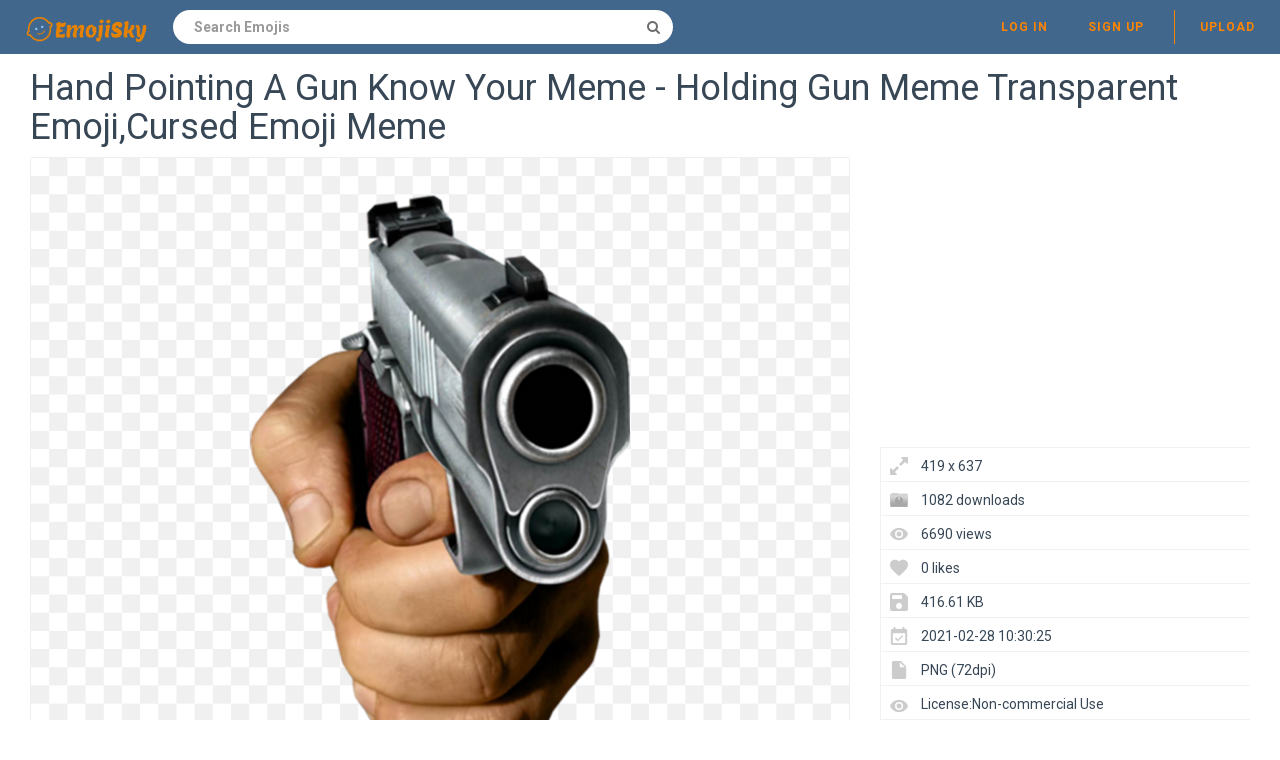

--- FILE ---
content_type: text/html;charset=utf-8
request_url: https://www.emojisky.com/desc/18866
body_size: 6634
content:


 

<!DOCTYPE html>
<html>
<head>
<meta http-equiv="X-UA-Compatible" content="IE=edge,chrome=1">
<meta name="viewport" content="width=device-width, initial-scale=1.0, maximum-scale=1.0, user-scalable=0">
<meta charset="utf-8">
<title>Hand Pointing A Gun Know Your Meme - Holding Gun Meme Transparent Emoji,Cursed Emoji Meme - Free Emoji PNG Images - EmojiSky.com</title>
<meta name="description" content="Hand Pointing A Gun Know Your Meme - Holding Gun Meme Transparent Emoji,Cursed Emoji Meme , free emoji PNG images">
<meta property="keywords" content="Hand Pointing A Gun Know Your Meme - Holding Gun Meme Transparent Emoji,Cursed Emoji Meme ">
<link rel="canonical" href="https://www.emojisky.com/desc/18866" />
<link rel="stylesheet" type="text/css" href="https://www.emojisky.com/css/boot.min.css">
<link rel="stylesheet" type="text/css" href="https://www.emojisky.com/css/style.css">
<link rel="stylesheet" type="text/css" href="https://www.emojisky.com/css/font.min.css">
<link rel="stylesheet" type="text/css" href="https://www.emojisky.com/css/simple.css">
<link rel="stylesheet" type="text/css" href="https://www.emojisky.com/css/image.css">
<link rel="stylesheet" type="text/css" href="https://www.emojisky.com/css/media.css">
<link rel="stylesheet" type="text/css" href="https://www.emojisky.com/css/down.css">
<link rel="shortcut icon" href="https://www.emojisky.com/img/favicon.ico">
<link rel="icon" type="image/png" href="https://www.emojisky.com/img/favicon.png">

<!-- Global site tag (gtag.js) - Google Analytics -->
<script async src="https://www.googletagmanager.com/gtag/js?id=G-2GSMWGQYL8"></script>
<script>
  window.dataLayer = window.dataLayer || [];
  function gtag(){dataLayer.push(arguments);}
  gtag('js', new Date());

  gtag('config', 'G-2GSMWGQYL8');
</script>
<script async src="https://pagead2.googlesyndication.com/pagead/js/adsbygoogle.js?client=ca-pub-2445561123835090"
     crossorigin="anonymous"></script>
</head>
<body>
	<nav class="navbar navbar-default navbar-fixed-top white">
		<div class="container-fluid">
			<div class="navbar-header">
				<button type="button" class="navbar-toggle collapsed"
					data-toggle="collapse" data-target="#navbar" aria-expanded="false"
					aria-controls="navbar">
					<span class="sr-only">Navigation</span> 
					<span class="icon-bar"></span> 
					<span class="icon-bar"></span> 
					<span class="icon-bar"></span>
				</button>
				<a class="navbar-brand clearfix" href="/"><span><img src="/img/logo.png"></span></a>
                

 
<form id="header-search-form" class="input-group search-group">
	<input type="text" class="form-control header-search"
		name="header-search" placeholder="Search Emojis"
		value="" autocomplete="off"
		onclick="select()"> 
		<span class="input-group-btn">
		<button class="btn btn-default header-search-btn" type="submit">
			<i class="fa fa-search" aria-hidden="true"></i>
		</button>
	</span>
</form>
			</div>
        


 


<div id="navbar" class="navbar-collapse collapse">
<ul class="nav navbar-nav navbar-right">

<li><a data-toggle="modal" data-target="#login-signup-modal" data-tab-select="login-tab" href="#">Log in</a></li>
<li><a data-toggle="modal" data-target="#login-signup-modal" data-tab-select="signup-tab" href="#">Sign up </a></li>

<li class="splint"></li>
<li>

<a class="submit-photos" data-toggle="modal" data-target="#login-signup-modal" data-tab-select="login-tab">Upload</a>

</li>
</ul>
</div>
		</div>
	</nav>
	<div id="photo-page" itemscope itemtype="http://schema.org/Photograph">
		<div class="page-wrap">
			<div id="main">
				<div class="photo-wrap clearfix" style="padding-top:5px;">
				    <h1 style="margin-top:10px;">Hand Pointing A Gun Know Your Meme - Holding Gun Meme Transparent Emoji,Cursed Emoji Meme</h1>	
				    	    
					<div class="img-col">
						<figure itemprop="image" itemscope itemtype="https://schema.org/ImageObject">
							<img style="border:solid 1px #EFEFEF;max-width:419;max-height:800px;" src="https://image.emojisky.com/866/18866-middle.png" alt="Hand Pointing A Gun Know Your Meme - Holding Gun Meme Transparent Emoji,Cursed Emoji Meme" title="Hand Pointing A Gun Know Your Meme - Holding Gun Meme Transparent Emoji,Cursed Emoji Meme" oncontextmenu="return false;">
							<meta itemprop="width" content="419">
						</figure>
						<p style="text-align: left;word-break: break-word;padding-top: 10px;">
						 The Emoji Is Free,It's Meaning Hand Pointing A Gun Know Your Meme  Holding Gun Meme Transparent Emoji,Cursed Emoji Meme. The Emoji's is Transparent And In PNG Format. You maybe also like Cursed,Cursed Crying,Cursed Cute,Cursed Hand,Cursed Meme png emojis. 
						</p>
<div style="margin:5px auto;">		    
<!-- emojisky-detail-right -->
<ins class="adsbygoogle"
     style="display:block"
     data-ad-client="ca-pub-2445561123835090"
     data-ad-slot="3774102907"
     data-ad-format="auto"
     data-full-width-responsive="true"></ins>
<script>
     (adsbygoogle = window.adsbygoogle || []).push({});
</script>
</div>								
						<div style="padding-top:10px;float:left">
						    <a style="text-decoration:underline;color:#333" href="/dmca" rel="nofollow" target="_blank" title="Report It">Report It</a>
							<span style="margin-right:5px;">&nbsp;|&nbsp;</span>
							<a style="text-decoration:underline;color:#333" href="/contact" rel="nofollow" target="_blank" title="Download Problems" >Download Problems</a>
						</div>										
					</div>					
					<div class="info-col">
						<div class="img-info">
							<div class="clearfix">
<div style="margin:5px auto;">			
<!-- emojisky-detail-top -->
<ins class="adsbygoogle"
     style="display:block"
     data-ad-client="ca-pub-2445561123835090"
     data-ad-slot="9042339478"
     data-ad-format="auto"
     data-full-width-responsive="true"></ins>
<script>
     (adsbygoogle = window.adsbygoogle || []).push({});
</script>
</div>	 											
								<div class="image_stats">
								    <div class="image_info icon_dimensions">419 x 637</div>					    
                                    <div class="image_info icon_downs">1082 downloads</div>
									<div class="image_info icon_views">6690 views</div>
									<div class="image_info icon_likes">0 likes</div>
									<div class="image_info icon_filesize">416.61 KB</div>
									<div class="image_info icon_date">2021-02-28 10:30:25</div>
									<div class="image_info icon_filetype">PNG (72dpi)</div>
									<div class="image_info icon_licence">License:Non-commercial Use</div>
									<!--  div class="image_info icon_user">
										<a href="/user/coolguitar">coolguitar</a>
									</div-->
									<div class="image_info icon_tags">
									    
									     
										   <a href="/emojis/cursed/" title="Cursed" class="a_tag">Cursed</a>,
										 
										 
										
									     
										   <a href="/emojis/cursed-cute/" title="Cursed cute" class="a_tag">Cursed cute</a>,
										 
										 
										
									     
										   <a href="/emojis/cursed-crying/" title="Cursed crying" class="a_tag">Cursed crying</a>,
										 
										 
										
									     
										   <a href="/emojis/cursed-meme/" title="Cursed meme" class="a_tag">Cursed meme</a>,
										 
										 
										
									     
										   <a href="/emojis/cursed-hand/" title="Cursed hand" class="a_tag">Cursed hand</a>,
										 
										 
										
									     
										   <a href="/emojis/cursed-gif/" title="Cursed gif" class="a_tag">Cursed gif</a>,
										 
										 
										
									     
										   <a href="/emojis/cursed-couple/" title="Cursed couple" class="a_tag">Cursed couple</a>,
										 
										 
										
									     
										   <a href="/emojis/cursed-transparent/" title="Cursed transparent" class="a_tag">Cursed transparent</a>,
										 
										 
										
									     
										 
										   <a href="/emojis/cursed-gun/" title="Cursed gun" class="a_tag">Cursed gun</a>
										 
										 
									</div>
								</div>
							</div>
							<div class="actions clearfix" style="padding-top:10px;">
							<button class="btn fav-btn  btn-right" data-imgid="18866">
								<span class="add"><i class="icon-heart"></i></span> 
								<span class="remove"><i class="fa fa-heart"></i></span> 
								<span class="loading"><i class="fa fa-circle-o-notch fa-spin"></i></span>
							</button>															
								<a style="display: block;" class="ui noborder click_pop" href="/down/18866">
								  <button class="btn download-btn btn-right" type="submit">
								   <i class="fa fa-download" aria-hidden="true"></i>Free Download
								  </button>
								</a>	
							</div>								
						</div>
					</div>
				</div>
				<div class="photo-wrap clearfix">
					<div class="img-bottom">
						<h4>Similar Emoji PNG Images</h4>
						<div class="similar-photos clearfix">
						
							<a href="/desc/18686" class="photo-grid-item">
							<img class="img-lazyload" style="border:solid 1px #EFEFEF;max-width:100%;max-height:100%;" src="/img/imgloading.gif" data-echo="https://image.emojisky.com/686/18686-small.png" alt="Cursedemoji Love Fluff Meme Sticker - Cursed Emoji Love Transparent,Cursed Emoji Meme" title="Cursedemoji Love Fluff Meme Sticker - Cursed Emoji Love Transparent,Cursed Emoji Meme" height="240" width="253">
							</a> 
						
							<a href="/desc/18687" class="photo-grid-item">
							<img class="img-lazyload" style="border:solid 1px #EFEFEF;max-width:100%;max-height:100%;" src="/img/imgloading.gif" data-echo="https://image.emojisky.com/687/18687-small.png" alt="The First Cursed Emoji - Open Eye Crying Laughing Emoji Transparent,Cursed Emoji Meme" title="The First Cursed Emoji - Open Eye Crying Laughing Emoji Transparent,Cursed Emoji Meme" height="240" width="238">
							</a> 
						
							<a href="/desc/18695" class="photo-grid-item">
							<img class="img-lazyload" style="border:solid 1px #EFEFEF;max-width:100%;max-height:100%;" src="/img/imgloading.gif" data-echo="https://image.emojisky.com/695/18695-small.png" alt="Cry - Babey Emoji,Cursed Emoji Meme" title="Cry - Babey Emoji,Cursed Emoji Meme" height="240" width="251">
							</a> 
						
							<a href="/desc/18696" class="photo-grid-item">
							<img class="img-lazyload" style="border:solid 1px #EFEFEF;max-width:100%;max-height:100%;" src="/img/imgloading.gif" data-echo="https://image.emojisky.com/696/18696-small.png" alt="Cursed Emoji Gif - Cursed Emoji Gif Vibe Check,Cursed Emoji Meme" title="Cursed Emoji Gif - Cursed Emoji Gif Vibe Check,Cursed Emoji Meme" height="240" width="267">
							</a> 
						
							<a href="/desc/18697" class="photo-grid-item">
							<img class="img-lazyload" style="border:solid 1px #EFEFEF;max-width:100%;max-height:100%;" src="/img/imgloading.gif" data-echo="https://image.emojisky.com/697/18697-small.png" alt="Cursedemoji Emoji Cursed Memes Meme - Cursed Meme Emoji,Cursed Emoji Meme" title="Cursedemoji Emoji Cursed Memes Meme - Cursed Meme Emoji,Cursed Emoji Meme" height="240" width="250">
							</a> 
						
							<a href="/desc/18698" class="photo-grid-item">
							<img class="img-lazyload" style="border:solid 1px #EFEFEF;max-width:100%;max-height:100%;" src="/img/imgloading.gif" data-echo="https://image.emojisky.com/698/18698-small.png" alt="Cursed Emoji Dump - String Art Real Madrid,Cursed Emoji Meme" title="Cursed Emoji Dump - String Art Real Madrid,Cursed Emoji Meme" height="240" width="287">
							</a> 
						
							<a href="/desc/18702" class="photo-grid-item">
							<img class="img-lazyload" style="border:solid 1px #EFEFEF;max-width:100%;max-height:100%;" src="/img/imgloading.gif" data-echo="https://image.emojisky.com/702/18702-small.png" alt="Cursed Emoji - Happy,Cursed Emoji Meme" title="Cursed Emoji - Happy,Cursed Emoji Meme" height="240" width="241">
							</a> 
						
							<a href="/desc/18703" class="photo-grid-item">
							<img class="img-lazyload" style="border:solid 1px #EFEFEF;max-width:100%;max-height:100%;" src="/img/imgloading.gif" data-echo="https://image.emojisky.com/703/18703-small.png" alt="Cursed - Cursed Emoji Vibe Check,Cursed Emoji Meme" title="Cursed - Cursed Emoji Vibe Check,Cursed Emoji Meme" height="240" width="241">
							</a> 
						
							<a href="/desc/18704" class="photo-grid-item">
							<img class="img-lazyload" style="border:solid 1px #EFEFEF;max-width:100%;max-height:100%;" src="/img/imgloading.gif" data-echo="https://image.emojisky.com/704/18704-small.png" alt="Emojis I - Happy Emoji,Cursed Emoji Meme" title="Emojis I - Happy Emoji,Cursed Emoji Meme" height="240" width="264">
							</a> 
						
							<a href="/desc/18705" class="photo-grid-item">
							<img class="img-lazyload" style="border:solid 1px #EFEFEF;max-width:100%;max-height:100%;" src="/img/imgloading.gif" data-echo="https://image.emojisky.com/705/18705-small.png" alt="Cursed Emojis For Discord - Discord Emojis,Cursed Emoji Meme" title="Cursed Emojis For Discord - Discord Emojis,Cursed Emoji Meme" height="240" width="240">
							</a> 
						
							<a href="/desc/18707" class="photo-grid-item">
							<img class="img-lazyload" style="border:solid 1px #EFEFEF;max-width:100%;max-height:100%;" src="/img/imgloading.gif" data-echo="https://image.emojisky.com/707/18707-small.png" alt="Cursed Emoji,Cursed Emoji Meme" title="Cursed Emoji,Cursed Emoji Meme" height="240" width="248">
							</a> 
						
							<a href="/desc/18708" class="photo-grid-item">
							<img class="img-lazyload" style="border:solid 1px #EFEFEF;max-width:100%;max-height:100%;" src="/img/imgloading.gif" data-echo="https://image.emojisky.com/708/18708-small.png" alt="Emojis I - Cursed Emoji Cute Transparent,Cursed Emoji Meme" title="Emojis I - Cursed Emoji Cute Transparent,Cursed Emoji Meme" height="240" width="255">
							</a> 
						
							<a href="/desc/18712" class="photo-grid-item">
							<img class="img-lazyload" style="border:solid 1px #EFEFEF;max-width:100%;max-height:100%;" src="/img/imgloading.gif" data-echo="https://image.emojisky.com/712/18712-small.png" alt="Emojis I - Cursed Emoji Png,Cursed Emoji Meme" title="Emojis I - Cursed Emoji Png,Cursed Emoji Meme" height="240" width="258">
							</a> 
						
							<a href="/desc/18713" class="photo-grid-item">
							<img class="img-lazyload" style="border:solid 1px #EFEFEF;max-width:100%;max-height:100%;" src="/img/imgloading.gif" data-echo="https://image.emojisky.com/713/18713-small.png" alt="Another Cursed Emoji Drawing For My - Cursed Emoji Drawings,Cursed Emoji Meme" title="Another Cursed Emoji Drawing For My - Cursed Emoji Drawings,Cursed Emoji Meme" height="240" width="365">
							</a> 
						
							<a href="/desc/18715" class="photo-grid-item">
							<img class="img-lazyload" style="border:solid 1px #EFEFEF;max-width:100%;max-height:100%;" src="/img/imgloading.gif" data-echo="https://image.emojisky.com/715/18715-small.png" alt="Cursed Emoji Crying,Cursed Emoji Meme" title="Cursed Emoji Crying,Cursed Emoji Meme" height="240" width="235">
							</a> 
						
							<a href="/desc/18716" class="photo-grid-item">
							<img class="img-lazyload" style="border:solid 1px #EFEFEF;max-width:100%;max-height:100%;" src="/img/imgloading.gif" data-echo="https://image.emojisky.com/716/18716-small.png" alt="Cursed Emoji Memes Meme Sticker - Cursed Smiling Emoji,Cursed Emoji Meme" title="Cursed Emoji Memes Meme Sticker - Cursed Smiling Emoji,Cursed Emoji Meme" height="240" width="244">
							</a> 
						
							<a href="/desc/18720" class="photo-grid-item">
							<img class="img-lazyload" style="border:solid 1px #EFEFEF;max-width:100%;max-height:100%;" src="/img/imgloading.gif" data-echo="https://image.emojisky.com/720/18720-small.png" alt="Cursed Emoji Yellow Look Bigeyes Eyes - Big Eyes Emoji Meme,Cursed Emoji Meme" title="Cursed Emoji Yellow Look Bigeyes Eyes - Big Eyes Emoji Meme,Cursed Emoji Meme" height="240" width="250">
							</a> 
						
							<a href="/desc/18722" class="photo-grid-item">
							<img class="img-lazyload" style="border:solid 1px #EFEFEF;max-width:100%;max-height:100%;" src="/img/imgloading.gif" data-echo="https://image.emojisky.com/722/18722-small.png" alt="Cursed Emojis - Happy,Cursed Emoji Meme" title="Cursed Emojis - Happy,Cursed Emoji Meme" height="240" width="426">
							</a> 
						
							<a href="/desc/18724" class="photo-grid-item">
							<img class="img-lazyload" style="border:solid 1px #EFEFEF;max-width:100%;max-height:100%;" src="/img/imgloading.gif" data-echo="https://image.emojisky.com/724/18724-small.png" alt="Raymond Cursed Emoji - Animal Crossing Cursed Emojis,Cursed Emoji Meme" title="Raymond Cursed Emoji - Animal Crossing Cursed Emojis,Cursed Emoji Meme" height="240" width="204">
							</a> 
						
							<a href="/desc/18725" class="photo-grid-item">
							<img class="img-lazyload" style="border:solid 1px #EFEFEF;max-width:100%;max-height:100%;" src="/img/imgloading.gif" data-echo="https://image.emojisky.com/725/18725-small.png" alt="Emoji Cute Cursed Love Sticker - Cursed Emoji Love,Cursed Emoji Meme" title="Emoji Cute Cursed Love Sticker - Cursed Emoji Love,Cursed Emoji Meme" height="240" width="514">
							</a> 
						
							<a href="/desc/18726" class="photo-grid-item">
							<img class="img-lazyload" style="border:solid 1px #EFEFEF;max-width:100%;max-height:100%;" src="/img/imgloading.gif" data-echo="https://image.emojisky.com/726/18726-small.png" alt="Safe Edit Edited Screencap Screencap - Equestria Girls Sunset Shimmer Necklace Emoji,Cursed Emoji Meme" title="Safe Edit Edited Screencap Screencap - Equestria Girls Sunset Shimmer Necklace Emoji,Cursed Emoji Meme" height="240" width="223">
							</a> 
						
							<a href="/desc/18727" class="photo-grid-item">
							<img class="img-lazyload" style="border:solid 1px #EFEFEF;max-width:100%;max-height:100%;" src="/img/imgloading.gif" data-echo="https://image.emojisky.com/727/18727-small.png" alt="Emojis I - Cursed Emoji Sticker Pack,Cursed Emoji Meme" title="Emojis I - Cursed Emoji Sticker Pack,Cursed Emoji Meme" height="240" width="250">
							</a> 
						
							<a href="/desc/18737" class="photo-grid-item">
							<img class="img-lazyload" style="border:solid 1px #EFEFEF;max-width:100%;max-height:100%;" src="/img/imgloading.gif" data-echo="https://image.emojisky.com/737/18737-small.png" alt="Memes Stickers For Whatsapp Page 7 - Then I Realized Meme Emoji,Cursed Emoji Meme" title="Memes Stickers For Whatsapp Page 7 - Then I Realized Meme Emoji,Cursed Emoji Meme" height="240" width="307">
							</a> 
						
							<a href="/desc/18738" class="photo-grid-item">
							<img class="img-lazyload" style="border:solid 1px #EFEFEF;max-width:100%;max-height:100%;" src="/img/imgloading.gif" data-echo="https://image.emojisky.com/738/18738-small.png" alt="Xok Template - Cursed Emoji Xok,Cursed Emoji Meme" title="Xok Template - Cursed Emoji Xok,Cursed Emoji Meme" height="240" width="234">
							</a> 
						
							<a href="/desc/18739" class="photo-grid-item">
							<img class="img-lazyload" style="border:solid 1px #EFEFEF;max-width:100%;max-height:100%;" src="/img/imgloading.gif" data-echo="https://image.emojisky.com/739/18739-small.png" alt="Fuck It - Edelgard Cursed Emoji,Cursed Emoji Meme" title="Fuck It - Edelgard Cursed Emoji,Cursed Emoji Meme" height="240" width="192">
							</a> 
						
							<a href="/desc/18740" class="photo-grid-item">
							<img class="img-lazyload" style="border:solid 1px #EFEFEF;max-width:100%;max-height:100%;" src="/img/imgloading.gif" data-echo="https://image.emojisky.com/740/18740-small.png" alt="Dank Png - Cursed Emoji For Discord,Cursed Emoji Meme" title="Dank Png - Cursed Emoji For Discord,Cursed Emoji Meme" height="240" width="223">
							</a> 
						
							<a href="/desc/18742" class="photo-grid-item">
							<img class="img-lazyload" style="border:solid 1px #EFEFEF;max-width:100%;max-height:100%;" src="/img/imgloading.gif" data-echo="https://image.emojisky.com/742/18742-small.png" alt="Emojis Cursedemoji Cursed Void Meme - Cursed Emoji Xok,Cursed Emoji Meme" title="Emojis Cursedemoji Cursed Void Meme - Cursed Emoji Xok,Cursed Emoji Meme" height="240" width="238">
							</a> 
						
							<a href="/desc/18744" class="photo-grid-item">
							<img class="img-lazyload" style="border:solid 1px #EFEFEF;max-width:100%;max-height:100%;" src="/img/imgloading.gif" data-echo="https://image.emojisky.com/744/18744-small.png" alt="Pin Emoji,Cursed Emoji Meme" title="Pin Emoji,Cursed Emoji Meme" height="240" width="232">
							</a> 
						
							<a href="/desc/18747" class="photo-grid-item">
							<img class="img-lazyload" style="border:solid 1px #EFEFEF;max-width:100%;max-height:100%;" src="/img/imgloading.gif" data-echo="https://image.emojisky.com/747/18747-small.png" alt="Discover Trending - Catboy Emoji,Cursed Emoji Meme" title="Discover Trending - Catboy Emoji,Cursed Emoji Meme" height="240" width="221">
							</a> 
						
							<a href="/desc/18750" class="photo-grid-item">
							<img class="img-lazyload" style="border:solid 1px #EFEFEF;max-width:100%;max-height:100%;" src="/img/imgloading.gif" data-echo="https://image.emojisky.com/750/18750-small.png" alt="Discord Emojis List - Discord Cursed Emoji Transparent,Cursed Emoji Meme" title="Discord Emojis List - Discord Cursed Emoji Transparent,Cursed Emoji Meme" height="240" width="240">
							</a> 
						
							<a href="/desc/18751" class="photo-grid-item">
							<img class="img-lazyload" style="border:solid 1px #EFEFEF;max-width:100%;max-height:100%;" src="/img/imgloading.gif" data-echo="https://image.emojisky.com/751/18751-small.png" alt="Xok - Cursed Emoji Xok,Cursed Emoji Meme" title="Xok - Cursed Emoji Xok,Cursed Emoji Meme" height="240" width="237">
							</a> 
						
							<a href="/desc/18752" class="photo-grid-item">
							<img class="img-lazyload" style="border:solid 1px #EFEFEF;max-width:100%;max-height:100%;" src="/img/imgloading.gif" data-echo="https://image.emojisky.com/752/18752-small.png" alt="Memes Stickers For Whatsapp Page 7 - Give Me Your Vibe Emoji,Cursed Emoji Meme" title="Memes Stickers For Whatsapp Page 7 - Give Me Your Vibe Emoji,Cursed Emoji Meme" height="240" width="236">
							</a> 
						
							<a href="/desc/18755" class="photo-grid-item">
							<img class="img-lazyload" style="border:solid 1px #EFEFEF;max-width:100%;max-height:100%;" src="/img/imgloading.gif" data-echo="https://image.emojisky.com/755/18755-small.png" alt="Discord Emojis List - Discord Flushed Emoji,Cursed Emoji Meme" title="Discord Emojis List - Discord Flushed Emoji,Cursed Emoji Meme" height="240" width="235">
							</a> 
						
							<a href="/desc/18759" class="photo-grid-item">
							<img class="img-lazyload" style="border:solid 1px #EFEFEF;max-width:100%;max-height:100%;" src="/img/imgloading.gif" data-echo="https://image.emojisky.com/759/18759-small.png" alt="Cursed Emoji Red Sticker - Happy,Cursed Emoji Meme" title="Cursed Emoji Red Sticker - Happy,Cursed Emoji Meme" height="240" width="234">
							</a> 
						
							<a href="/desc/18762" class="photo-grid-item">
							<img class="img-lazyload" style="border:solid 1px #EFEFEF;max-width:100%;max-height:100%;" src="/img/imgloading.gif" data-echo="https://image.emojisky.com/762/18762-small.png" alt="Salt Emoji Png - Png Discord Emojis Cursed,Cursed Emoji Meme" title="Salt Emoji Png - Png Discord Emojis Cursed,Cursed Emoji Meme" height="240" width="198">
							</a> 
						
							<a href="/desc/18763" class="photo-grid-item">
							<img class="img-lazyload" style="border:solid 1px #EFEFEF;max-width:100%;max-height:100%;" src="/img/imgloading.gif" data-echo="https://image.emojisky.com/763/18763-small.png" alt="Meme Memes Cursed Cursedemoji Cat,Cursed Emoji Meme" title="Meme Memes Cursed Cursedemoji Cat,Cursed Emoji Meme" height="240" width="302">
							</a> 
						
							<a href="/desc/18768" class="photo-grid-item">
							<img class="img-lazyload" style="border:solid 1px #EFEFEF;max-width:100%;max-height:100%;" src="/img/imgloading.gif" data-echo="https://image.emojisky.com/768/18768-small.png" alt="Cursed Emoji I Made X3 I Made A Oc Out - Happy,Cursed Emoji Meme" title="Cursed Emoji I Made X3 I Made A Oc Out - Happy,Cursed Emoji Meme" height="240" width="241">
							</a> 
						
							<a href="/desc/18773" class="photo-grid-item">
							<img class="img-lazyload" style="border:solid 1px #EFEFEF;max-width:100%;max-height:100%;" src="/img/imgloading.gif" data-echo="https://image.emojisky.com/773/18773-small.png" alt="Pin Emoji,Cursed Emoji Meme" title="Pin Emoji,Cursed Emoji Meme" height="240" width="255">
							</a> 
						
							<a href="/desc/18774" class="photo-grid-item">
							<img class="img-lazyload" style="border:solid 1px #EFEFEF;max-width:100%;max-height:100%;" src="/img/imgloading.gif" data-echo="https://image.emojisky.com/774/18774-small.png" alt="Memes Stickers For Whatsapp Page 7 - Crying Emoji Gif Meme,Cursed Emoji Meme" title="Memes Stickers For Whatsapp Page 7 - Crying Emoji Gif Meme,Cursed Emoji Meme" height="240" width="232">
							</a> 
						
							<a href="/desc/18778" class="photo-grid-item">
							<img class="img-lazyload" style="border:solid 1px #EFEFEF;max-width:100%;max-height:100%;" src="/img/imgloading.gif" data-echo="https://image.emojisky.com/778/18778-small.png" alt="Cursedemoji - Supernatural Creature,Cursed Emoji Meme" title="Cursedemoji - Supernatural Creature,Cursed Emoji Meme" height="240" width="265">
							</a> 
						
							<a href="/desc/18784" class="photo-grid-item">
							<img class="img-lazyload" style="border:solid 1px #EFEFEF;max-width:100%;max-height:100%;" src="/img/imgloading.gif" data-echo="https://image.emojisky.com/784/18784-small.png" alt="Hashtag Powercry Auf Twitter - Baldi Want Fruit Gummy Png Emoji,Cursed Emoji Meme" title="Hashtag Powercry Auf Twitter - Baldi Want Fruit Gummy Png Emoji,Cursed Emoji Meme" height="240" width="481">
							</a> 
						
							<a href="/desc/18785" class="photo-grid-item">
							<img class="img-lazyload" style="border:solid 1px #EFEFEF;max-width:100%;max-height:100%;" src="/img/imgloading.gif" data-echo="https://image.emojisky.com/785/18785-small.png" alt="Emoji Cursed Crying Sademoji Sticker By Fatto Ratto - Happy,Cursed Emoji Meme" title="Emoji Cursed Crying Sademoji Sticker By Fatto Ratto - Happy,Cursed Emoji Meme" height="240" width="240">
							</a> 
						
							<a href="/desc/18786" class="photo-grid-item">
							<img class="img-lazyload" style="border:solid 1px #EFEFEF;max-width:100%;max-height:100%;" src="/img/imgloading.gif" data-echo="https://image.emojisky.com/786/18786-small.png" alt="I Now Currently Ship Fireafy 4 Life Fandom - Swole Doge Gun Emoji,Cursed Emoji Meme" title="I Now Currently Ship Fireafy 4 Life Fandom - Swole Doge Gun Emoji,Cursed Emoji Meme" height="240" width="264">
							</a> 
						
							<a href="/desc/18787" class="photo-grid-item">
							<img class="img-lazyload" style="border:solid 1px #EFEFEF;max-width:100%;max-height:100%;" src="/img/imgloading.gif" data-echo="https://image.emojisky.com/787/18787-small.png" alt="Somuchlove - Discord Emoji Crying Heart Cursed Emoji,Cursed Emoji Meme" title="Somuchlove - Discord Emoji Crying Heart Cursed Emoji,Cursed Emoji Meme" height="240" width="268">
							</a> 
						
							<a href="/desc/18789" class="photo-grid-item">
							<img class="img-lazyload" style="border:solid 1px #EFEFEF;max-width:100%;max-height:100%;" src="/img/imgloading.gif" data-echo="https://image.emojisky.com/789/18789-small.png" alt="Meme Vibe Check Emoji Transparent Background - Thinking Dank Emoji,Cursed Emoji Meme" title="Meme Vibe Check Emoji Transparent Background - Thinking Dank Emoji,Cursed Emoji Meme" height="240" width="261">
							</a> 
						
							<a href="/desc/18795" class="photo-grid-item">
							<img class="img-lazyload" style="border:solid 1px #EFEFEF;max-width:100%;max-height:100%;" src="/img/imgloading.gif" data-echo="https://image.emojisky.com/795/18795-small.png" alt="Emoji Vibecheck Cursed Nails Sticker By Fatto Ratto - Give Me Your Vibe,Cursed Emoji Meme" title="Emoji Vibecheck Cursed Nails Sticker By Fatto Ratto - Give Me Your Vibe,Cursed Emoji Meme" height="240" width="366">
							</a> 
						
							<a href="/desc/18796" class="photo-grid-item">
							<img class="img-lazyload" style="border:solid 1px #EFEFEF;max-width:100%;max-height:100%;" src="/img/imgloading.gif" data-echo="https://image.emojisky.com/796/18796-small.png" alt="Rockandroll - Discord Emoji Cursed Emoji Cute Png,Cursed Emoji Meme" title="Rockandroll - Discord Emoji Cursed Emoji Cute Png,Cursed Emoji Meme" height="240" width="328">
							</a> 
						
							<a href="/desc/18799" class="photo-grid-item">
							<img class="img-lazyload" style="border:solid 1px #EFEFEF;max-width:100%;max-height:100%;" src="/img/imgloading.gif" data-echo="https://image.emojisky.com/799/18799-small.png" alt="Myspace - 3d Cursed Emoji,Cursed Emoji Meme" title="Myspace - 3d Cursed Emoji,Cursed Emoji Meme" height="240" width="240">
							</a> 
						
							<a href="/desc/18801" class="photo-grid-item">
							<img class="img-lazyload" style="border:solid 1px #EFEFEF;max-width:100%;max-height:100%;" src="/img/imgloading.gif" data-echo="https://image.emojisky.com/801/18801-small.png" alt="Jennifer Daniel On Twitter Emoji Kitchen Was Selected - Happy,Cursed Emoji Meme" title="Jennifer Daniel On Twitter Emoji Kitchen Was Selected - Happy,Cursed Emoji Meme" height="240" width="248">
							</a> 
						
							<a href="/desc/18806" class="photo-grid-item">
							<img class="img-lazyload" style="border:solid 1px #EFEFEF;max-width:100%;max-height:100%;" src="/img/imgloading.gif" data-echo="https://image.emojisky.com/806/18806-small.png" alt="Cursedemojitwitter - Fictional Character Emoji,Cursed Emoji Meme" title="Cursedemojitwitter - Fictional Character Emoji,Cursed Emoji Meme" height="240" width="333">
							</a> 
							
						</div>
					</div>
				</div>
			</div>
		</div>
	</div>
	<div class="native-standard"></div>
<script type="text/javascript" src="/js/echo.min.js"></script>
<script type="text/javascript">
  echo.init({
      offset: 200,
      throttle: 0
  });            
</script>	


 

<footer>
<div class="footer-wrap">
<div class="footer-column popular-footer">
<h4>Hot Emojis</h4>
<ul class="popular">

<li><a title="Thinking" href="/emojis/thinking/">Thinking</a></li>

<li><a title="Angry" href="/emojis/angry/">Angry</a></li>

<li><a title="Keyboard" href="/emojis/keyboard/">Keyboard</a></li>

<li><a title="Flushed" href="/emojis/flushed/">Flushed</a></li>

<li><a title="Skull" href="/emojis/skull/">Skull</a></li>

<li><a title="Faces" href="/emojis/faces/">Faces</a></li>

<li><a title="Clown" href="/emojis/clown/">Clown</a></li>

<li><a title="Lip biting" href="/emojis/lip-biting/">Lip biting</a></li>

<li><a title="Smile" href="/emojis/smile/">Smile</a></li>

<li><a title="Happy" href="/emojis/happy/">Happy</a></li>

<li><a title="Heart" href="/emojis/heart/">Heart</a></li>

<li><a title="List ofs" href="/emojis/list-ofs/">List ofs</a></li>

<li><a title="Hug" href="/emojis/hug/">Hug</a></li>

<li><a title="Heart fire" href="/emojis/heart-fire/">Heart fire</a></li>

<li><a title="Check mark" href="/emojis/check-mark/">Check mark</a></li>

<li><a title="Pumpkin" href="/emojis/pumpkin/">Pumpkin</a></li>

<li><a title="Apple" href="/emojis/apple/">Apple</a></li>

<li><a title="Hearts" href="/emojis/hearts/">Hearts</a></li>

<li><a title="Facebook" href="/emojis/facebook/">Facebook</a></li>

<li><a title="White heart" href="/emojis/white-heart/">White heart</a></li>

</ul>
</div>
<div class="footer-column pages-footer">
<h4>Pages</h4>
<ul>
<li><a rel="nofollow" href="/dmca" title="DMCA Report">DMCA Report</a></li>
<li><a rel="nofollow" href="/about" title="About Stocksnap">About</a></li>
<li><a rel="nofollow" href="/contact" title="License">Contact</a></li>
<li><a rel="nofollow" href="/terms" title="Terms">Terms</a></li>
<li><a rel="nofollow" href="/privacy" title="Privacy">Privacy</a></li>
</ul>
<h4>Colors</h4>
<ul>
<li><a href="/emojis/red/" title="red png images" >Red Emojis</a></li>
<li><a href="/emojis/orange/" title="orange png images" >Orange Emojis</a></li>
<li><a href="/emojis/yellow/" title="yellow png images" >Yellow Emojis</a></li>
<li><a href="/emojis/green/" title="green png images" >Green Emojis</a></li>
<li><a href="/emojis/teal/" title="teal png images" >Teal Emojis</a></li>
<li><a href="/emojis/blue/" title="blue png images" >Blue Emojis</a></li>
<li><a href="/emojis/purple/" title="purple png images" >Purple Emojis</a></li>
<li><a href="/emojis/pink/" title="pink png images" >Pink Emojis</a></li>
<li><a href="/emojis/white/" title="white png images" >White Emojis</a></li>
<li><a href="/emojis/gray/" title="gray png images" >Gray Emojis</a></li>
<li><a href="/emojis/black/" title="black png images" >Black Emojis</a></li>
<li><a href="/emojis/brown/" title="brown png images" >Brown Emojis</a></li>
</ul>
</div>
<div class="footer-column copyright-footer">&copy; 2021 EmojiSky.com</div>
</div>
</footer>


 

<div class="modal fade" id="login-signup-modal" tabindex="-1" role="dialog" data-backdrop="static" data-keyboard="false" data-login-prompt="false">
<div class="modal-dialog" role="document">
<div class="modal-content">
<button type="button" class="close modal-close" data-dismiss="modal" aria-label="Close"><span aria-hidden="true">&times;</span></button>
<div class="modal-body">
<div class="tab-content">
<div role="tabpanel" class="tab-pane" id="login-tab">
<h3>Login to EmojiSky.com</h3>
<form id="login-form" action="#" method="POST">
<div class="form-group">
<input type="email" class="form-control" name="email" placeholder="Email" required>
</div>
<div class="form-group">
<input type="password" class="form-control" name="password" placeholder="Password" required>
</div>
<button class="btn btn-primary" type="submit" data-loading-text="<i class='fa fa-circle-o-notch fa-spin'></i> Logging in">Log in</button>
</form>
<div class="forgot"><a href="#forgot-tab" role="tab" data-toggle="tab">Forgot your password?</a></div>
<div class="no-account">Don't have an account yet? <a href="#signup-tab" role="tab" data-toggle="tab">Sign up</a></div>
</div>
<div role="tabpanel" class="tab-pane" id="signup-tab">
<div class="create-acct">
<h3>Create your account</h3>
<form id="signup-form" action="#" method="POST">
<input style="display:none">
<input type="password" style="display:none">
<div class="form-group">
<input type="email" class="form-control" name="signupEmail" placeholder="Email" autocomplete="off" required>
</div>
<div class="form-group">
<input type="password" class="form-control" name="password" placeholder="Password" minlength="6" autocomplete="off" required>
</div>
<button class="btn btn-primary" type="submit" data-loading-text="<i class='fa fa-circle-o-notch fa-spin'></i> Signing up">Sign up</button>
</form>
<p class="terms">
By signing up, you agree to the <a href="/terms" target="_blank">Terms &amp; Conditions</a> and <a href="/privacy" target="_blank">Privacy Policy</a>.
</p>
<div class="no-account">Already have an account? <a href="#login-tab" role="tab" data-toggle="tab">Log in</a></div>
</div>
<div class="confirm-email">
<h3>Thanks for signing up!</h3>
<p class="success-msg"></p>
<button type="button" class="btn btn-primary" data-dismiss="modal" aria-label="Close" onClick="window.parent.location.reload()">Okay</button>
</div>
</div>
<div role="tabpanel" class="tab-pane" id="forgot-tab">
<div class="reset-holder">
<h3>Reset my password</h3>
<p class="instructions">Please enter the email address you provided during registration and we'll send you instructions on how to reset your password.</p>
<form id="forgot-form" action="#" method="POST">
<div class="form-group">
<input type="email" class="form-control" name="email" placeholder="Email" required>
</div>
<button class="btn btn-primary" type="submit" data-loading-text="<i class='fa fa-circle-o-notch fa-spin'></i> Resetting">Reset my password</button>
</form>
<div class="no-account"><a href="#login-tab" role="tab" data-toggle="tab">&#8592; Back to login</a></div>
</div>
<div class="confirm-reset">
<p class="success-msg">We'll be sending you an email shortly with instructions on how to reset your password. This request will expire in 24 hours. Please be sure to check your spam folder.</p>
<button type="button" class="btn btn-primary" data-dismiss="modal" aria-label="Close">Okay</button>
</div>
</div>
</div>
</div>
</div>
</div>
</div> <div class="modal fade" id="subscribe-modal" tabindex="-1" role="dialog" data-backdrop="static" data-keyboard="false">
<div class="modal-dialog" role="document">
<div class="modal-content">
<button type="button" class="close modal-close" data-dismiss="modal" aria-label="Close"><span aria-hidden="true">&times;</span></button>
<div class="modal-body">
<div class="form-holder">
<h3 class="modal-title">Get our best photos weekly</h3>
<p class="splash">Enter your email and we’ll send you our most popular photos every week straight to your inbox.</p>
<form id="send-me-photos" action="#" method="POST">
<div class="form-group">
<input type="email" class="form-control" name="email" placeholder="Your email address" required>
</div>
<input type="hidden" name="_csrf" value="3AZHne60-Fu_ssOdOXjJ-Wn3eUpQfz2mrIYQ">
<button class="btn btn-primary" type="submit" data-loading-text="<i class='fa fa-circle-o-notch fa-spin'></i> Subscribing">Send me new photos weekly</button>
</form>
</div>
<div class="success-holder">
<img src="/img/smiley.png">
<h3>Thanks for subscribing!</h3>
<p class="success-msg"></p>
</div>
</div>
</div>
</div>
</div> <div class="modal fade" id="ajaxFailModal" data-backdrop="static" data-keyboard="false" tabindex="-1" role="dialog" aria-labelledby="myModalLabel" aria-hidden="true">
<div class="modal-dialog">
<div class="modal-content">
<div class="modal-body">
<h4>Oops!</h4>
<p>We can't seem to reach the server to continue with your request. Please reload the page and try again.</p>
<div class="btnHolder">
<button type="button" class="btn btn-primary" data-dismiss="modal" aria-label="Close">Okay</button>
</div>
</div>
</div>
</div>
</div>
<script src="https://www.emojisky.com/js/jquery.min.js"></script>
<script src="https://www.emojisky.com/js/bootstrap.min.js"></script>
<script src="https://www.emojisky.com/js/grid.js"></script>
<script src="https://www.emojisky.com/js/main.js"></script>
<script src="https://www.emojisky.com/js/image.js"></script>
<script src="https://www.emojisky.com/js/fileupload.js"></script>
<script src="https://www.emojisky.com/js/tags.js"></script>
</body>
</html>

--- FILE ---
content_type: text/html; charset=utf-8
request_url: https://www.google.com/recaptcha/api2/aframe
body_size: 267
content:
<!DOCTYPE HTML><html><head><meta http-equiv="content-type" content="text/html; charset=UTF-8"></head><body><script nonce="BVFaNlxqw2j5aRMyp62Log">/** Anti-fraud and anti-abuse applications only. See google.com/recaptcha */ try{var clients={'sodar':'https://pagead2.googlesyndication.com/pagead/sodar?'};window.addEventListener("message",function(a){try{if(a.source===window.parent){var b=JSON.parse(a.data);var c=clients[b['id']];if(c){var d=document.createElement('img');d.src=c+b['params']+'&rc='+(localStorage.getItem("rc::a")?sessionStorage.getItem("rc::b"):"");window.document.body.appendChild(d);sessionStorage.setItem("rc::e",parseInt(sessionStorage.getItem("rc::e")||0)+1);localStorage.setItem("rc::h",'1768547772506');}}}catch(b){}});window.parent.postMessage("_grecaptcha_ready", "*");}catch(b){}</script></body></html>

--- FILE ---
content_type: application/javascript
request_url: https://www.emojisky.com/js/main.js
body_size: 2303
content:
/**********************************************************************************
|
|	Global vars
|
**********************************************************************************/

var _loadingPhotos = false;
var _photosGrid = false;

/**********************************************************************************
|
|	AJAX request fail modal
|
**********************************************************************************/

function _showReqFailModal() {
	$('#ajaxFailModal').modal('show');
}

/**********************************************************************************
|
|	Format form error messages
|
**********************************************************************************/

function _formatErrorMsg(errors) {
	var errorMsgs = '';
	for (var i = 0; i < errors.length; i++) {
		errorMsgs += '<div>' + errors[i].msg + '</div>';
	}
	return errorMsgs
}

/**********************************************************************************
|
|	Active tab on nav login or sign up
|
**********************************************************************************/

$('[data-target="#login-signup-modal"]').on('click',function() {
	$('#login-signup-modal .tab-pane').removeClass('active');
	var tab = $(this).attr('data-tab-select');
	$('#login-signup-modal #' + tab).addClass('active');
});

/**********************************************************************************
|
|	On login form submit
|
**********************************************************************************/

$('#login-form').submit(function(e) {
	$('#login-form .btn-primary').button('loading');
	$('#login-tab .error-msg').remove();
	e.preventDefault();
	loginUser();
	return false;
});

function loginUser() {

	if (!navigator.cookieEnabled) {
		$('#login-tab h3').after('<div class="alert alert-danger error-msg">Please enable browser cookies to log in.</div>');
		$('#login-form .btn-primary').button('reset');
		return false;
	}

	var ajaxPost = $.ajax({
		type: 'POST',
		url: '/login',
		data: $('#login-form').serialize(),
		dataType: 'json',
		success:function(ret) {
			var code = ret.code ;
			var msg = ret.message ;
			if(code == '0000') {
				window.location.href = '/favorites';
			}else {
				$('#login-form .btn-primary').button('reset');
				$('#login-tab h3').after('<div class="alert alert-danger error-msg"><div>' + msg + '</div></div>');			
			}
		},
		error:function(error) {
			$('#login-form .btn-primary').button('reset');
			_showReqFailModal();
		}		
	});
}

/**********************************************************************************
|
|	On signup form submit
|
**********************************************************************************/

$('#signup-form').submit(function(e) {
	$('#signup-form .btn-primary').button('loading');
	$('#signup-tab .error-msg').remove();
	e.preventDefault();
	signupUser();
	return false;
});

function signupUser() {

	if (!navigator.cookieEnabled) {
		$('#signup-tab h3').after('<div class="alert alert-danger error-msg">Please enable browser cookies to sign up.</div>');
		$('#signup-form .btn-primary').button('reset');
		return false;
	}

	var ajaxPost = $.ajax({
		type: 'POST',
		url: '/signup',
		data: $('#signup-form').serialize(),
		dataType: 'json',
		success:function(ret) {
			var code = ret.code ;
			var msg = ret.message ;
			if(code == '0000') {
				$('#signup-form .btn-primary').button('reset');
				$('#signup-tab .confirm-email .success-msg').html(msg);
				$('#signup-tab .create-acct').hide();
				$('#signup-tab .confirm-email').show();
			}else {
				$('#signup-form .btn-primary').button('reset');
				$('#signup-tab h3').after('<div class="alert alert-danger error-msg"><div>' + msg + '</div></div>');			
			}
		},
		error:function(error) {
			$('#signup-form .btn-primary').button('reset');
			_showReqFailModal();
		}
	});
}

/**********************************************************************************
|
|	On forgot password form submit
|
**********************************************************************************/

$('#forgot-form').submit(function(e) {
	$('#forgot-form .btn-primary').button('loading');
	$('#forgot-tab .error-msg').remove();
	e.preventDefault();
	forgotPassword();
	return false;
});

function forgotPassword() {

	var ajaxPost = $.ajax({
		type: 'POST',
		url: '/forgotpassword',
		data: $('#forgot-form').serialize(),
		dataType: 'json',
		success:function(ret) {
			var code = ret.code ;
			var msg = ret.message ;
			if(code == '0000') {
				$('#forgot-form .btn-primary').button('reset');
				$('#forgot-tab .reset-holder').hide();
				$('#forgot-tab .confirm-reset').show();
			}else {
				$('#forgot-form .btn-primary').button('reset');
				$('#forgot-tab h3').after('<div class="alert alert-danger error-msg"><div>' + msg + '</div></div>');			
			}
		},
		error:function(error) {
			$('#forgot-form .btn-primary').button('reset');
			_showReqFailModal();
		}		
	});
}

/**********************************************************************************
|
|	On close login/signup modal
|
**********************************************************************************/

$('#login-signup-modal').on('hidden.bs.modal',function(e) {

	// Hide signup confirmation
	$('#signup-tab .confirm-email').hide();
	$('#signup-tab input[name="signupEmail"]').val('');
	$('#signup-tab input[name="password"]').val('');
	$('#signup-tab .create-acct').show();

	// Hide forgot password confirmation
	$('#forgot-tab .confirm-reset').hide();
	$('#forgot-tab input[name="email"]').val('');
	$('#forgot-tab .reset-holder').show();

});


/**********************************************************************************
|
|	Local storage for infinite scroll position
|
**********************************************************************************/

function _localStorage() {
	try {
		var storage = window.localStorage,
			x = '__storage_test__';
		storage.setItem(x, x);
		storage.removeItem(x);
		return true;
	}
	catch(e) {
		return false;
	}
}

history.scrollRestoration = 'manual';

$(window).bind('pageshow', function(event) {
	if (event.originalEvent.persisted) {
		window.location.reload();
	}
});

/**********************************************************************************
|
|	Search submit
|
**********************************************************************************/

$(document).on('submit','#main-search-form',function() {
	searchPhotos($('input[name="main-search"]').val());
	return false;
});

$(document).on('submit','#sidebar-search-form',function() {
	searchPhotos($('input[name="side-search"]').val());
	return false;
});

$(document).on('submit','#header-search-form',function() {
	searchPhotos($('input[name="header-search"]').val());
	return false;
});

/**********************************************************************************
|
|	Search function
|
**********************************************************************************/

function searchPhotos(searchVal) {
	searchVal = $.trim(searchVal).replace(/\s+/g, '-').replace(/\\/g, '%5C').replace(/\//g, '%2F');
	if(searchVal == '') {
		return false;
	}
	window.location.href = '/emojis/' + searchVal.toLowerCase() + '/';
}

/**********************************************************************************
|
|	On click favorite
|
**********************************************************************************/

$(document).on('click','.favo',function(e) {
	e.preventDefault();
	if (!navigator.cookieEnabled) {
		alert('Please enable browser cookies to favorite photos.');
		return false;
	}
	if ($(this).hasClass('loading')) {
		return false;
	}
	var el = $(this);
	var imgId = $(this).attr('data-imgid');
	favoritePhoto(el,imgId);
	return false;
});

/**********************************************************************************
|
|	Favorite function
|
**********************************************************************************/

function favoritePhoto(el,imgId) {

	var loadingCircle = setTimeout(function(){
		el.addClass('loading');
	}, 500);

	var addFav = true;

	if (el.hasClass('faved')) {
		addFav = false;
	}

	var favData = {
		addAction: addFav,
		imgId : imgId,
		_csrf: $('meta[name="ctoken"]').attr('content')
	}

	var ajaxPost = $.ajax({
		type: 'POST',
		url: '/api-favorite',
		data: $.param(favData),
		dataType: 'json',
		success:function(ret) {
			var code = ret.code ;
			var msg = ret.message ;
			if(code == '0000') {
				el.toggleClass('faved');
				clearTimeout(loadingCircle);
				el.removeClass('loading');

				_saveGrid = $('#main').clone();
				_saveGrid.find('.title-container').remove();
				_saveGrid = _saveGrid.html();
			}else {
				var errorMsg = 'Please log in to remove image from your favorites.';
				if (addFav) {
					errorMsg = 'Please log in to add image to your favorites.';
				}
				$('#login-tab h3').after('<div class="alert alert-danger error-msg">' + errorMsg + '</div>');
				$('#login-signup-modal .tab-pane').removeClass('active');
				$('#login-signup-modal #login-tab').addClass('active');
				$('#login-signup-modal').modal('show');		
			}
		},
		error:function(error) {
			_showReqFailModal();
		}		
	});
}

var _saveGrid;
var _photosGridLoaded = [];

if ($('.photo-grid-item').length) {
	_photosGrid = true;
	_saveGrid = $('#main').clone();
	_saveGrid.find('.title-container').remove();
	_saveGrid = _saveGrid.html();
}

$(window).on('beforeunload', function() {
	if (_photosGrid) {
		var stateObj = {
			scrollTop: $(window).scrollTop(),
			photoGrid: _photosGridLoaded
		}
		history.replaceState(stateObj, null, null);
	}
});

if (history.state) {
	_photosGridLoaded = history.state.photoGrid;
	var requests = [];

	if (_photosGridLoaded.length > 0) {
		_loadingPhotos = true;
		for(i = 0; i < _photosGridLoaded.length; i++) {
			requests.push($.getJSON(_photosGridLoaded[i]));
		}

		$.when.apply($, requests).done(function() {
			if (requests.length == 1) {
				renderPhotosGrid(arguments[0]);
			}
			else {
				$.each(arguments, function(index, responseData) {
					renderPhotosGrid(responseData[0]);
				});
			}
			$(window).scrollTop(history.state.scrollTop);
		});
	}
}

/**********************************************************************************
|
|	Initialize grid if grid is present
|
**********************************************************************************/

if ($('.photo-grid-item').length) {
	var options = {minMargin: 15, maxMargin: 20, itemSelector: '.photo-grid-item'};
	$('#main').rowGrid(options);
}
